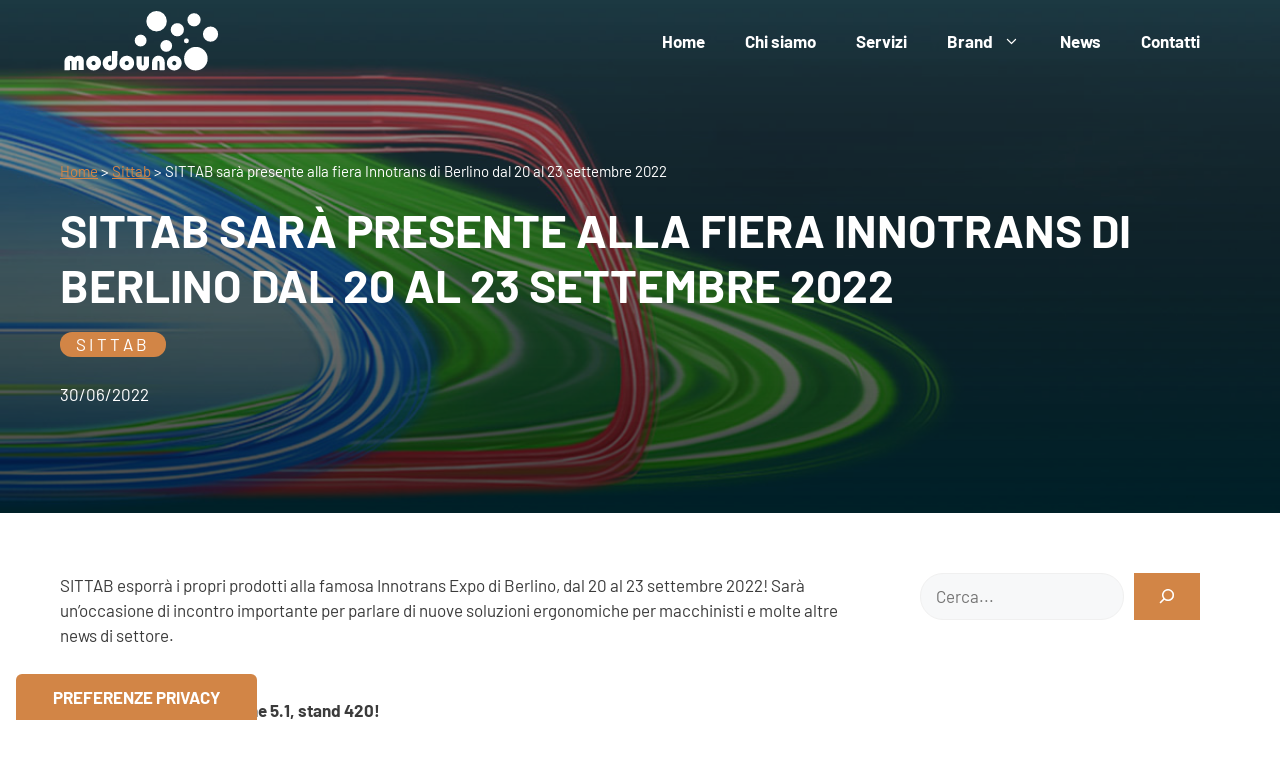

--- FILE ---
content_type: text/html; charset=UTF-8
request_url: https://modouno.it/innotrans-di-berlino-dal-20-al-23-settembre-2022/
body_size: 11889
content:
<!DOCTYPE html>
<html lang="it-IT">
<head>
	<meta charset="UTF-8">
	<meta name='robots' content='index, follow, max-image-preview:large, max-snippet:-1, max-video-preview:-1' />
<meta name="viewport" content="width=device-width, initial-scale=1">
	<!-- This site is optimized with the Yoast SEO plugin v23.9 - https://yoast.com/wordpress/plugins/seo/ -->
	<title>SITTAB sarà presente alla fiera Innotrans di Berlino dal 20 al 23 settembre 2022 - Modouno</title>
	<meta name="description" content="SITTAB ti aspetta alla fiera Innotrans di Berlino, dal 20 al 23 settembre 2022." />
	<link rel="canonical" href="https://modouno.it/innotrans-di-berlino-dal-20-al-23-settembre-2022/" />
	<meta property="og:locale" content="it_IT" />
	<meta property="og:type" content="article" />
	<meta property="og:title" content="SITTAB sarà presente alla fiera Innotrans di Berlino dal 20 al 23 settembre 2022 - Modouno" />
	<meta property="og:description" content="SITTAB ti aspetta alla fiera Innotrans di Berlino, dal 20 al 23 settembre 2022." />
	<meta property="og:url" content="https://modouno.it/innotrans-di-berlino-dal-20-al-23-settembre-2022/" />
	<meta property="og:site_name" content="Modouno" />
	<meta property="article:published_time" content="2022-06-30T07:37:21+00:00" />
	<meta property="article:modified_time" content="2022-09-08T09:57:08+00:00" />
	<meta property="og:image" content="https://modouno.it/wp-content/uploads/2022/06/news-cover5.jpg" />
	<meta property="og:image:width" content="1200" />
	<meta property="og:image:height" content="497" />
	<meta property="og:image:type" content="image/jpeg" />
	<meta name="author" content="Michele" />
	<meta name="twitter:card" content="summary_large_image" />
	<meta name="twitter:label1" content="Scritto da" />
	<meta name="twitter:data1" content="Michele" />
	<meta name="twitter:label2" content="Tempo di lettura stimato" />
	<meta name="twitter:data2" content="1 minuto" />
	<script type="application/ld+json" class="yoast-schema-graph">{"@context":"https://schema.org","@graph":[{"@type":"Article","@id":"https://modouno.it/innotrans-di-berlino-dal-20-al-23-settembre-2022/#article","isPartOf":{"@id":"https://modouno.it/innotrans-di-berlino-dal-20-al-23-settembre-2022/"},"author":{"name":"Michele","@id":"https://modouno.it/#/schema/person/e7ed5f745d9ddea6f9f65ec04de53097"},"headline":"SITTAB sarà presente alla fiera Innotrans di Berlino dal 20 al 23 settembre 2022","datePublished":"2022-06-30T07:37:21+00:00","dateModified":"2022-09-08T09:57:08+00:00","mainEntityOfPage":{"@id":"https://modouno.it/innotrans-di-berlino-dal-20-al-23-settembre-2022/"},"wordCount":49,"publisher":{"@id":"https://modouno.it/#organization"},"image":{"@id":"https://modouno.it/innotrans-di-berlino-dal-20-al-23-settembre-2022/#primaryimage"},"thumbnailUrl":"https://modouno.it/wp-content/uploads/2022/06/news-cover5.jpg","articleSection":["Sittab"],"inLanguage":"it-IT"},{"@type":"WebPage","@id":"https://modouno.it/innotrans-di-berlino-dal-20-al-23-settembre-2022/","url":"https://modouno.it/innotrans-di-berlino-dal-20-al-23-settembre-2022/","name":"SITTAB sarà presente alla fiera Innotrans di Berlino dal 20 al 23 settembre 2022 - Modouno","isPartOf":{"@id":"https://modouno.it/#website"},"primaryImageOfPage":{"@id":"https://modouno.it/innotrans-di-berlino-dal-20-al-23-settembre-2022/#primaryimage"},"image":{"@id":"https://modouno.it/innotrans-di-berlino-dal-20-al-23-settembre-2022/#primaryimage"},"thumbnailUrl":"https://modouno.it/wp-content/uploads/2022/06/news-cover5.jpg","datePublished":"2022-06-30T07:37:21+00:00","dateModified":"2022-09-08T09:57:08+00:00","description":"SITTAB ti aspetta alla fiera Innotrans di Berlino, dal 20 al 23 settembre 2022.","breadcrumb":{"@id":"https://modouno.it/innotrans-di-berlino-dal-20-al-23-settembre-2022/#breadcrumb"},"inLanguage":"it-IT","potentialAction":[{"@type":"ReadAction","target":["https://modouno.it/innotrans-di-berlino-dal-20-al-23-settembre-2022/"]}]},{"@type":"ImageObject","inLanguage":"it-IT","@id":"https://modouno.it/innotrans-di-berlino-dal-20-al-23-settembre-2022/#primaryimage","url":"https://modouno.it/wp-content/uploads/2022/06/news-cover5.jpg","contentUrl":"https://modouno.it/wp-content/uploads/2022/06/news-cover5.jpg","width":1200,"height":497},{"@type":"BreadcrumbList","@id":"https://modouno.it/innotrans-di-berlino-dal-20-al-23-settembre-2022/#breadcrumb","itemListElement":[{"@type":"ListItem","position":1,"name":"Home","item":"https://modouno.it/"},{"@type":"ListItem","position":2,"name":"Sittab","item":"https://modouno.it/category/sittab/"},{"@type":"ListItem","position":3,"name":"SITTAB sarà presente alla fiera Innotrans di Berlino dal 20 al 23 settembre 2022"}]},{"@type":"WebSite","@id":"https://modouno.it/#website","url":"https://modouno.it/","name":"Modouno","description":"Fornitura di sedili e componenti ergonomici","publisher":{"@id":"https://modouno.it/#organization"},"potentialAction":[{"@type":"SearchAction","target":{"@type":"EntryPoint","urlTemplate":"https://modouno.it/?s={search_term_string}"},"query-input":{"@type":"PropertyValueSpecification","valueRequired":true,"valueName":"search_term_string"}}],"inLanguage":"it-IT"},{"@type":"Organization","@id":"https://modouno.it/#organization","name":"Modouno","url":"https://modouno.it/","logo":{"@type":"ImageObject","inLanguage":"it-IT","@id":"https://modouno.it/#/schema/logo/image/","url":"https://modouno.it/wp-content/uploads/2022/06/modouno-logo-bianco.svg","contentUrl":"https://modouno.it/wp-content/uploads/2022/06/modouno-logo-bianco.svg","width":226,"height":87,"caption":"Modouno"},"image":{"@id":"https://modouno.it/#/schema/logo/image/"}},{"@type":"Person","@id":"https://modouno.it/#/schema/person/e7ed5f745d9ddea6f9f65ec04de53097","name":"Michele","image":{"@type":"ImageObject","inLanguage":"it-IT","@id":"https://modouno.it/#/schema/person/image/","url":"https://secure.gravatar.com/avatar/e11eac27a967e81284a9a74307629689?s=96&d=blank&r=g","contentUrl":"https://secure.gravatar.com/avatar/e11eac27a967e81284a9a74307629689?s=96&d=blank&r=g","caption":"Michele"},"sameAs":["https://modouno.it"]}]}</script>
	<!-- / Yoast SEO plugin. -->


<link rel='dns-prefetch' href='//cdn.iubenda.com' />
<link rel='dns-prefetch' href='//unpkg.com' />
<link rel="alternate" type="application/rss+xml" title="Modouno &raquo; Feed" href="https://modouno.it/feed/" />
<link rel="alternate" type="application/rss+xml" title="Modouno &raquo; Feed dei commenti" href="https://modouno.it/comments/feed/" />
<link rel="alternate" type="application/rss+xml" title="Modouno &raquo; SITTAB sarà presente alla fiera Innotrans di Berlino dal 20 al 23 settembre 2022 Feed dei commenti" href="https://modouno.it/innotrans-di-berlino-dal-20-al-23-settembre-2022/feed/" />
<link rel='stylesheet' id='wp-block-library-css' href='https://modouno.it/wp-includes/css/dist/block-library/style.min.css?ver=6.5.5' media='all' />
<style id='classic-theme-styles-inline-css'>
/*! This file is auto-generated */
.wp-block-button__link{color:#fff;background-color:#32373c;border-radius:9999px;box-shadow:none;text-decoration:none;padding:calc(.667em + 2px) calc(1.333em + 2px);font-size:1.125em}.wp-block-file__button{background:#32373c;color:#fff;text-decoration:none}
</style>
<link rel='stylesheet' id='baguettebox-css-css' href='https://modouno.it/wp-content/plugins/gallery-block-lightbox/dist/baguetteBox.min.css?ver=1.12.0' media='all' />
<link rel='stylesheet' id='AOS_animate-css' href='https://unpkg.com/aos@next/dist/aos.css' media='all' />
<link rel='stylesheet' id='generate-style-css' href='https://modouno.it/wp-content/themes/generatepress/assets/css/main.min.css?ver=3.4.0' media='all' />
<style id='generate-style-inline-css'>
.is-right-sidebar{width:30%;}.is-left-sidebar{width:30%;}.site-content .content-area{width:70%;}@media (max-width: 768px){.main-navigation .menu-toggle,.sidebar-nav-mobile:not(#sticky-placeholder){display:block;}.main-navigation ul,.gen-sidebar-nav,.main-navigation:not(.slideout-navigation):not(.toggled) .main-nav > ul,.has-inline-mobile-toggle #site-navigation .inside-navigation > *:not(.navigation-search):not(.main-nav){display:none;}.nav-align-right .inside-navigation,.nav-align-center .inside-navigation{justify-content:space-between;}.has-inline-mobile-toggle .mobile-menu-control-wrapper{display:flex;flex-wrap:wrap;}.has-inline-mobile-toggle .inside-header{flex-direction:row;text-align:left;flex-wrap:wrap;}.has-inline-mobile-toggle .header-widget,.has-inline-mobile-toggle #site-navigation{flex-basis:100%;}.nav-float-left .has-inline-mobile-toggle #site-navigation{order:10;}}
.dynamic-author-image-rounded{border-radius:100%;}.dynamic-featured-image, .dynamic-author-image{vertical-align:middle;}.one-container.blog .dynamic-content-template:not(:last-child), .one-container.archive .dynamic-content-template:not(:last-child){padding-bottom:0px;}.dynamic-entry-excerpt > p:last-child{margin-bottom:0px;}
.page-hero .inside-page-hero.grid-container{max-width:calc(1200px - 0px - 0px);}.inside-page-hero > *:last-child{margin-bottom:0px;}.page-hero time.updated{display:none;}.header-wrap{position:absolute;left:0px;right:0px;z-index:10;}.header-wrap .site-header{background:transparent;}.header-wrap #site-navigation:not(.toggled), .header-wrap #mobile-header:not(.toggled):not(.navigation-stick), .has-inline-mobile-toggle .mobile-menu-control-wrapper{background:transparent;}.header-wrap #site-navigation:not(.toggled) .main-nav > ul > li > a, .header-wrap #mobile-header:not(.toggled):not(.navigation-stick) .main-nav > ul > li > a, .header-wrap .main-navigation:not(.toggled):not(.navigation-stick) .menu-toggle, .header-wrap .main-navigation:not(.toggled):not(.navigation-stick) .menu-toggle:hover, .main-navigation:not(.toggled):not(.navigation-stick) .menu-bar-item:not(.close-search) > a{color:#ffffff;}.header-wrap #site-navigation:not(.toggled) .main-nav > ul > li:hover > a, .header-wrap #site-navigation:not(.toggled) .main-nav > ul > li:focus > a, .header-wrap #site-navigation:not(.toggled) .main-nav > ul > li.sfHover > a, .header-wrap #mobile-header:not(.toggled) .main-nav > ul > li:hover > a, .header-wrap #site-navigation:not(.toggled) .menu-bar-item:not(.close-search):hover > a, .header-wrap #mobile-header:not(.toggled) .menu-bar-item:not(.close-search):hover > a, .header-wrap #site-navigation:not(.toggled) .menu-bar-item:not(.close-search).sfHover > a, .header-wrap #mobile-header:not(.toggled) .menu-bar-item:not(.close-search).sfHover > a{background:transparent;color:#ffffff;}.header-wrap #site-navigation:not(.toggled) .main-nav > ul > li[class*="current-menu-"] > a, .header-wrap #mobile-header:not(.toggled) .main-nav > ul > li[class*="current-menu-"] > a, .header-wrap #site-navigation:not(.toggled) .main-nav > ul > li[class*="current-menu-"]:hover > a, .header-wrap #mobile-header:not(.toggled) .main-nav > ul > li[class*="current-menu-"]:hover > a{background:transparent;color:#ffffff;}
</style>
<link rel='stylesheet' id='generatepress-dynamic-css' href='https://modouno.it/wp-content/uploads/generatepress/style.min.css?ver=1712655810' media='all' />
<link rel='stylesheet' id='generate-child-css' href='https://modouno.it/wp-content/themes/graffette/style.css?ver=1746713518' media='all' />
<style id='generateblocks-inline-css'>
.gb-icon svg{fill:currentColor;}.gb-highlight{background:none;color:unset;}.gb-headline-pre-headline{letter-spacing:0.2em;text-transform:uppercase;}.gb-headline-pill{letter-spacing:0.2em;text-transform:uppercase;padding-right:16px;padding-left:16px;border-radius:50px;color:var(--base-3);background-color:var(--accent);display:inline-block;}h4.gb-headline-79e06209{text-transform:uppercase;color:var(--base-3);}p.gb-headline-14644d95{color:var(--base-3);}p.gb-headline-aa86cb83{color:var(--base-3);}h4.gb-headline-1e761e22{text-transform:uppercase;color:var(--base-3);}p.gb-headline-46cd8cca{font-size:13px;text-align:center;padding-top:25px;margin-bottom:0px;border-top-width:1px;border-top-style:solid;color:var(--base-3);}h1.gb-headline-07e04a81{color:var(--base-3);}div.gb-headline-fa5a0e9c{color:var(--base-3);}div.gb-headline-7007db92{color:var(--base-3);}div.gb-headline-7007db92 a{color:var(--base-3);}p.gb-headline-5c3302f5{margin-top:25px;color:var(--base-3);}.gb-button-wrapper{display:flex;flex-wrap:wrap;align-items:flex-start;justify-content:flex-start;clear:both;}.gb-button-wrapper-411d2cd9{margin-top:10px;margin-bottom:10px;}.gb-button{text-decoration:none;}.gb-icon svg{fill:currentColor;}.gb-accordion__item:not(.gb-accordion__item-open) > .gb-button .gb-accordion__icon-open{display:none;}.gb-accordion__item.gb-accordion__item-open > .gb-button .gb-accordion__icon{display:none;}.gb-button-wrapper .gb-button-primary, .gb-button-wrapper .gb-button-primary:visited{font-size:14px;font-weight:bold;text-transform:uppercase;padding:15px 30px;border-radius:50px;background-color:var(--accent);color:#ffffff;display:inline-flex;align-items:center;justify-content:center;text-align:center;}.gb-button-wrapper .gb-button-primary:hover, .gb-button-wrapper .gb-button-primary:active, .gb-button-wrapper .gb-button-primary:focus{background-color:#222222;color:#ffffff;}.gb-button-wrapper .gb-button-primary{transition:all 0.25s ease;}.gb-button-wrapper .gb-button-secondary, .gb-button-wrapper .gb-button-secondary:visited{font-size:14px;font-weight:700;text-transform:uppercase;padding:15px 30px;border-radius:50px;background-color:var(--base);color:var(--contrast);display:inline-flex;align-items:center;justify-content:center;text-align:center;}.gb-button-wrapper .gb-button-secondary:hover, .gb-button-wrapper .gb-button-secondary:active, .gb-button-wrapper .gb-button-secondary:focus{background-color:var(--accent);color:#ffffff;}.gb-button-wrapper .gb-button-secondary{transition:all 0.25s ease;}.gb-block-image img{vertical-align:middle;}.gb-image-34756e04{width:240px;object-fit:cover;}.gb-container .wp-block-image img{vertical-align:middle;}.gb-container .gb-shape{position:absolute;overflow:hidden;pointer-events:none;line-height:0;}.gb-container .gb-shape svg{fill:currentColor;}.gb-container.gb-tabs__item:not(.gb-tabs__item-open){display:none;}.gb-container-7d5544a6{border-top:10px solid var(--accent);background-color:var(--contrast);}.gb-container-7d5544a6 > .gb-inside-container{padding:80px 20px 40px;max-width:1200px;margin-left:auto;margin-right:auto;}.gb-grid-wrapper > .gb-grid-column-7d5544a6 > .gb-container{display:flex;flex-direction:column;height:100%;}.gb-grid-wrapper > .gb-grid-column-d214e804{width:33.33%;}.gb-grid-wrapper > .gb-grid-column-d214e804 > .gb-container{display:flex;flex-direction:column;height:100%;}.gb-grid-wrapper > .gb-grid-column-a03d010e{width:33.33%;}.gb-grid-wrapper > .gb-grid-column-a03d010e > .gb-container{display:flex;flex-direction:column;height:100%;}.gb-grid-wrapper > .gb-grid-column-baf4748e{width:33.33%;}.gb-grid-wrapper > .gb-grid-column-baf4748e > .gb-container{display:flex;flex-direction:column;height:100%;}.gb-container-348e5d3a{background-image:url(https://modouno.it/wp-content/uploads/2022/06/news-cover5.jpg);background-repeat:no-repeat;background-position:center center;background-size:cover;position:relative;overflow:hidden;}.gb-container-348e5d3a:after{content:"";background-image:linear-gradient(180deg, rgba(59, 59, 59, 0.48), rgba(0, 0, 0, 0.72));z-index:0;position:absolute;top:0;right:0;bottom:0;left:0;pointer-events:none;}.gb-container-348e5d3a > .gb-inside-container{padding:160px 20px 80px;max-width:1200px;margin-left:auto;margin-right:auto;z-index:1;position:relative;}.gb-grid-wrapper > .gb-grid-column-348e5d3a > .gb-container{display:flex;flex-direction:column;height:100%;}.gb-container-621490e6 > .gb-inside-container{max-width:1200px;margin-left:auto;margin-right:auto;}.gb-grid-wrapper > .gb-grid-column-621490e6 > .gb-container{display:flex;flex-direction:column;height:100%;}.gb-grid-wrapper{display:flex;flex-wrap:wrap;}.gb-grid-column{box-sizing:border-box;}.gb-grid-wrapper .wp-block-image{margin-bottom:0;}.gb-grid-wrapper-f9115921{align-items:flex-start;margin-left:-40px;}.gb-grid-wrapper-f9115921 > .gb-grid-column{padding-left:40px;padding-bottom:40px;}@media (min-width: 1025px) {.gb-button-wrapper-411d2cd9{flex-direction:column;}}@media (max-width: 1024px) and (min-width: 768px) {.gb-button-wrapper-411d2cd9{flex-direction:column;}}@media (max-width: 767px) {.gb-button-wrapper-411d2cd9{flex-direction:column;}.gb-container-7d5544a6 > .gb-inside-container{padding:60px 10px 30px;}.gb-grid-wrapper > .gb-grid-column-d214e804{width:100%;}.gb-grid-wrapper > .gb-grid-column-a03d010e{width:100%;}.gb-grid-wrapper > .gb-grid-column-baf4748e{width:100%;}.gb-grid-wrapper-f9115921{margin-left:-10px;}.gb-grid-wrapper-f9115921 > .gb-grid-column{padding-left:10px;padding-bottom:20px;}}.gb-container-link{position:absolute;top:0;right:0;bottom:0;left:0;z-index:99;}
</style>
<link rel='stylesheet' id='generate-blog-images-css' href='https://modouno.it/wp-content/plugins/gp-premium/blog/functions/css/featured-images.min.css?ver=2.4.0' media='all' />
<link rel='stylesheet' id='generate-offside-css' href='https://modouno.it/wp-content/plugins/gp-premium/menu-plus/functions/css/offside.min.css?ver=2.4.0' media='all' />
<style id='generate-offside-inline-css'>
:root{--gp-slideout-width:265px;}.slideout-navigation.main-navigation{background-color:var(--base);}.slideout-navigation.main-navigation ul ul{background-color:var(--base-2);}.slideout-navigation, .slideout-navigation a{color:var(--contrast);}.slideout-navigation button.slideout-exit{color:var(--contrast);padding-left:20px;padding-right:20px;}.slide-opened nav.toggled .menu-toggle:before{display:none;}@media (max-width: 768px){.menu-bar-item.slideout-toggle{display:none;}}
</style>
<link rel='stylesheet' id='generate-navigation-branding-css' href='https://modouno.it/wp-content/plugins/gp-premium/menu-plus/functions/css/navigation-branding-flex.min.css?ver=2.4.0' media='all' />
<style id='generate-navigation-branding-inline-css'>
.main-navigation.has-branding .inside-navigation.grid-container, .main-navigation.has-branding.grid-container .inside-navigation:not(.grid-container){padding:0px 20px 0px 20px;}.main-navigation.has-branding:not(.grid-container) .inside-navigation:not(.grid-container) .navigation-branding{margin-left:10px;}.main-navigation .sticky-navigation-logo, .main-navigation.navigation-stick .site-logo:not(.mobile-header-logo){display:none;}.main-navigation.navigation-stick .sticky-navigation-logo{display:block;}.navigation-branding img, .site-logo.mobile-header-logo img{height:60px;width:auto;}.navigation-branding .main-title{line-height:60px;}@media (max-width: 768px){.main-navigation.has-branding.nav-align-center .menu-bar-items, .main-navigation.has-sticky-branding.navigation-stick.nav-align-center .menu-bar-items{margin-left:auto;}.navigation-branding{margin-right:auto;margin-left:10px;}.navigation-branding .main-title, .mobile-header-navigation .site-logo{margin-left:10px;}.main-navigation.has-branding .inside-navigation.grid-container{padding:0px;}}
</style>

<script  type="text/javascript" class=" _iub_cs_skip" id="iubenda-head-inline-scripts-0">
var _iub = _iub || [];
_iub.csConfiguration = {"ccpaAcknowledgeOnDisplay":true,"consentOnContinuedBrowsing":false,"countryDetection":true,"enableCcpa":true,"enableLgpd":true,"floatingPreferencesButtonDisplay":"anchored-bottom-left","floatingPreferencesButtonIcon":false,"invalidateConsentWithoutLog":true,"lgpdAppliesGlobally":false,"perPurposeConsent":true,"siteId":2791315,"cookiePolicyId":95564954,"lang":"it","cookiePolicyUrl":"https://modouno.it/cookie-policy","floatingPreferencesButtonCaption":true,"privacyPolicyUrl":"https://modouno.it/privacy-policy", "banner":{ "acceptButtonColor":"#D28546","acceptButtonDisplay":true,"backgroundColor":"#3B3B3B","closeButtonDisplay":false,"customizeButtonDisplay":true,"explicitWithdrawal":true,"listPurposes":true,"position":"float-top-center","rejectButtonColor":"#D28546","rejectButtonDisplay":true }};
</script>
<script  type="text/javascript" class=" _iub_cs_skip" src="//cdn.iubenda.com/cs/ccpa/stub.js?ver=3.11.3" id="iubenda-head-scripts-0-js"></script>
<script  type="text/javascript" charset="UTF-8" async="" class=" _iub_cs_skip" src="//cdn.iubenda.com/cs/iubenda_cs.js?ver=3.11.3" id="iubenda-head-scripts-1-js"></script>
<script src="https://modouno.it/wp-includes/js/jquery/jquery.min.js?ver=3.7.1" id="jquery-core-js"></script>
<link rel="https://api.w.org/" href="https://modouno.it/wp-json/" /><link rel="alternate" type="application/json" href="https://modouno.it/wp-json/wp/v2/posts/116" /><link rel="EditURI" type="application/rsd+xml" title="RSD" href="https://modouno.it/xmlrpc.php?rsd" />
<meta name="generator" content="WordPress 6.5.5" />
<link rel='shortlink' href='https://modouno.it/?p=116' />
<link rel="alternate" type="application/json+oembed" href="https://modouno.it/wp-json/oembed/1.0/embed?url=https%3A%2F%2Fmodouno.it%2Finnotrans-di-berlino-dal-20-al-23-settembre-2022%2F" />
<link rel="alternate" type="text/xml+oembed" href="https://modouno.it/wp-json/oembed/1.0/embed?url=https%3A%2F%2Fmodouno.it%2Finnotrans-di-berlino-dal-20-al-23-settembre-2022%2F&#038;format=xml" />
<link rel="pingback" href="https://modouno.it/xmlrpc.php">
<link rel="icon" href="https://modouno.it/wp-content/uploads/2022/06/cropped-fav-32x32.png" sizes="32x32" />
<link rel="icon" href="https://modouno.it/wp-content/uploads/2022/06/cropped-fav-192x192.png" sizes="192x192" />
<link rel="apple-touch-icon" href="https://modouno.it/wp-content/uploads/2022/06/cropped-fav-180x180.png" />
<meta name="msapplication-TileImage" content="https://modouno.it/wp-content/uploads/2022/06/cropped-fav-270x270.png" />
</head>

<body class="post-template-default single single-post postid-116 single-format-standard wp-custom-logo wp-embed-responsive post-image-above-header post-image-aligned-center slideout-enabled slideout-mobile sticky-menu-fade sticky-enabled both-sticky-menu right-sidebar nav-float-right separate-containers header-aligned-left dropdown-hover" itemtype="https://schema.org/Blog" itemscope>
	<div class="header-wrap"><a class="screen-reader-text skip-link" href="#content" title="Vai al contenuto">Vai al contenuto</a>		<header class="site-header has-inline-mobile-toggle" id="masthead" aria-label="Sito"  itemtype="https://schema.org/WPHeader" itemscope>
			<div class="inside-header grid-container">
				<div class="site-logo">
					<a href="https://modouno.it/" rel="home">
						<img  class="header-image is-logo-image" alt="Modouno" src="https://modouno.it/wp-content/uploads/2022/06/modouno-logo-bianco.svg" width="226" height="87" />
					</a>
				</div>	<nav class="main-navigation mobile-menu-control-wrapper" id="mobile-menu-control-wrapper" aria-label="Attiva/Disattiva dispositivi mobili">
				<button data-nav="site-navigation" class="menu-toggle" aria-controls="generate-slideout-menu" aria-expanded="false">
			<span class="gp-icon icon-menu-bars"><svg viewBox="0 0 512 512" aria-hidden="true" xmlns="http://www.w3.org/2000/svg" width="1em" height="1em"><path d="M0 96c0-13.255 10.745-24 24-24h464c13.255 0 24 10.745 24 24s-10.745 24-24 24H24c-13.255 0-24-10.745-24-24zm0 160c0-13.255 10.745-24 24-24h464c13.255 0 24 10.745 24 24s-10.745 24-24 24H24c-13.255 0-24-10.745-24-24zm0 160c0-13.255 10.745-24 24-24h464c13.255 0 24 10.745 24 24s-10.745 24-24 24H24c-13.255 0-24-10.745-24-24z" /></svg><svg viewBox="0 0 512 512" aria-hidden="true" xmlns="http://www.w3.org/2000/svg" width="1em" height="1em"><path d="M71.029 71.029c9.373-9.372 24.569-9.372 33.942 0L256 222.059l151.029-151.03c9.373-9.372 24.569-9.372 33.942 0 9.372 9.373 9.372 24.569 0 33.942L289.941 256l151.03 151.029c9.372 9.373 9.372 24.569 0 33.942-9.373 9.372-24.569 9.372-33.942 0L256 289.941l-151.029 151.03c-9.373 9.372-24.569 9.372-33.942 0-9.372-9.373-9.372-24.569 0-33.942L222.059 256 71.029 104.971c-9.372-9.373-9.372-24.569 0-33.942z" /></svg></span><span class="screen-reader-text">Menu</span>		</button>
	</nav>
			<nav class="has-sticky-branding main-navigation sub-menu-right" id="site-navigation" aria-label="Principale"  itemtype="https://schema.org/SiteNavigationElement" itemscope>
			<div class="inside-navigation grid-container">
				<div class="navigation-branding"><div class="sticky-navigation-logo">
					<a href="https://modouno.it/" title="Modouno" rel="home">
						<img src="https://modouno.it/wp-content/uploads/2022/06/modouno-logo-bianco.svg" class="is-logo-image" alt="Modouno" width="226" height="87" />
					</a>
				</div></div>				<button class="menu-toggle" aria-controls="generate-slideout-menu" aria-expanded="false">
					<span class="gp-icon icon-menu-bars"><svg viewBox="0 0 512 512" aria-hidden="true" xmlns="http://www.w3.org/2000/svg" width="1em" height="1em"><path d="M0 96c0-13.255 10.745-24 24-24h464c13.255 0 24 10.745 24 24s-10.745 24-24 24H24c-13.255 0-24-10.745-24-24zm0 160c0-13.255 10.745-24 24-24h464c13.255 0 24 10.745 24 24s-10.745 24-24 24H24c-13.255 0-24-10.745-24-24zm0 160c0-13.255 10.745-24 24-24h464c13.255 0 24 10.745 24 24s-10.745 24-24 24H24c-13.255 0-24-10.745-24-24z" /></svg><svg viewBox="0 0 512 512" aria-hidden="true" xmlns="http://www.w3.org/2000/svg" width="1em" height="1em"><path d="M71.029 71.029c9.373-9.372 24.569-9.372 33.942 0L256 222.059l151.029-151.03c9.373-9.372 24.569-9.372 33.942 0 9.372 9.373 9.372 24.569 0 33.942L289.941 256l151.03 151.029c9.372 9.373 9.372 24.569 0 33.942-9.373 9.372-24.569 9.372-33.942 0L256 289.941l-151.029 151.03c-9.373 9.372-24.569 9.372-33.942 0-9.372-9.373-9.372-24.569 0-33.942L222.059 256 71.029 104.971c-9.372-9.373-9.372-24.569 0-33.942z" /></svg></span><span class="screen-reader-text">Menu</span>				</button>
				<div id="primary-menu" class="main-nav"><ul id="menu-main-it" class=" menu sf-menu"><li id="menu-item-336" class="menu-item menu-item-type-post_type menu-item-object-page menu-item-home menu-item-336"><a href="https://modouno.it/">Home</a></li>
<li id="menu-item-337" class="menu-item menu-item-type-post_type menu-item-object-page menu-item-337"><a href="https://modouno.it/chi-siamo/">Chi siamo</a></li>
<li id="menu-item-338" class="menu-item menu-item-type-post_type menu-item-object-page menu-item-338"><a href="https://modouno.it/servizi/">Servizi</a></li>
<li id="menu-item-341" class="menu-item menu-item-type-custom menu-item-object-custom menu-item-has-children menu-item-341"><a href="#">Brand<span role="presentation" class="dropdown-menu-toggle"><span class="gp-icon icon-arrow"><svg viewBox="0 0 330 512" aria-hidden="true" xmlns="http://www.w3.org/2000/svg" width="1em" height="1em"><path d="M305.913 197.085c0 2.266-1.133 4.815-2.833 6.514L171.087 335.593c-1.7 1.7-4.249 2.832-6.515 2.832s-4.815-1.133-6.515-2.832L26.064 203.599c-1.7-1.7-2.832-4.248-2.832-6.514s1.132-4.816 2.832-6.515l14.162-14.163c1.7-1.699 3.966-2.832 6.515-2.832 2.266 0 4.815 1.133 6.515 2.832l111.316 111.317 111.316-111.317c1.7-1.699 4.249-2.832 6.515-2.832s4.815 1.133 6.515 2.832l14.162 14.163c1.7 1.7 2.833 4.249 2.833 6.515z" /></svg></span></span></a>
<ul class="sub-menu">
	<li id="menu-item-343" class="menu-item menu-item-type-post_type menu-item-object-page menu-item-343"><a href="https://modouno.it/sittab/">Sittab</a></li>
	<li id="menu-item-342" class="menu-item menu-item-type-post_type menu-item-object-page menu-item-342"><a href="https://modouno.it/be-ge-seating/">BE-GE Seating</a></li>
</ul>
</li>
<li id="menu-item-572" class="menu-item menu-item-type-post_type menu-item-object-page current_page_parent menu-item-572"><a href="https://modouno.it/news/">News</a></li>
<li id="menu-item-340" class="menu-item menu-item-type-post_type menu-item-object-page menu-item-340"><a href="https://modouno.it/contatti/">Contatti</a></li>
</ul></div>			</div>
		</nav>
					</div>
		</header>
		</div><!-- .header-wrap --><div class="page-hero">
					<div class="inside-page-hero grid-container grid-parent">
						<!--Transparent header-->

					</div>
				</div><div class="gb-container gb-container-348e5d3a bg_hero"><div class="gb-inside-container">
<div class="gb-container gb-container-621490e6 breadcrumbs"><div class="gb-inside-container">
<span><span><a href="https://modouno.it/">Home</a></span> &gt; <span><a href="https://modouno.it/category/sittab/">Sittab</a></span> &gt; <span class="breadcrumb_last" aria-current="page">SITTAB sarà presente alla fiera Innotrans di Berlino dal 20 al 23 settembre 2022</span></span>

</div></div>


<h1 class="gb-headline gb-headline-07e04a81 gb-headline-text">SITTAB sarà presente alla fiera Innotrans di Berlino dal 20 al 23 settembre 2022</h1>



<div class="gb-headline gb-headline-fa5a0e9c gb-headline-text gb-headline-pill dynamic-term-class"><span class="post-term-item term-sittab">Sittab</span></div>





<p class="gb-headline gb-headline-5c3302f5 gb-headline-text"><time class="entry-date published" datetime="2022-06-30T09:37:21+02:00">30/06/2022</time></p>

</div></div>
	<div class="site grid-container container hfeed" id="page">
				<div class="site-content" id="content">
			
	<div class="content-area" id="primary">
		<main class="site-main" id="main">
			
<article id="post-116" class="post-116 post type-post status-publish format-standard has-post-thumbnail hentry category-sittab" itemtype="https://schema.org/CreativeWork" itemscope>
	<div class="inside-article">
		
		<div class="entry-content" itemprop="text">
			
<p>SITTAB esporrà i propri prodotti alla famosa Innotrans Expo di Berlino, dal 20 al 23 settembre 2022! Sarà un’occasione di incontro importante per parlare di nuove soluzioni ergonomiche per macchinisti e molte altre news di settore.</p>



<p><strong><br>Appuntamento al padiglione 5.1, stand 420!</strong></p>



<div style="height:30px" aria-hidden="true" class="wp-block-spacer"></div>



<figure class="gb-block-image gb-block-image-6dd4a442"><img fetchpriority="high" decoding="async" width="1635" height="848" class="gb-image gb-image-6dd4a442" src="https://modouno.it/wp-content/uploads/2022/06/sittab-fiera-innotrans.jpg" alt="" title="sittab-fiera-innotrans" srcset="https://modouno.it/wp-content/uploads/2022/06/sittab-fiera-innotrans.jpg 1635w, https://modouno.it/wp-content/uploads/2022/06/sittab-fiera-innotrans-300x156.jpg 300w, https://modouno.it/wp-content/uploads/2022/06/sittab-fiera-innotrans-1024x531.jpg 1024w, https://modouno.it/wp-content/uploads/2022/06/sittab-fiera-innotrans-768x398.jpg 768w, https://modouno.it/wp-content/uploads/2022/06/sittab-fiera-innotrans-1536x797.jpg 1536w" sizes="(max-width: 1635px) 100vw, 1635px" /></figure>
		</div>

				<footer class="entry-meta" aria-label="Contenuto dei meta">
			<span class="cat-links"><span class="gp-icon icon-categories"><svg viewBox="0 0 512 512" aria-hidden="true" xmlns="http://www.w3.org/2000/svg" width="1em" height="1em"><path d="M0 112c0-26.51 21.49-48 48-48h110.014a48 48 0 0143.592 27.907l12.349 26.791A16 16 0 00228.486 128H464c26.51 0 48 21.49 48 48v224c0 26.51-21.49 48-48 48H48c-26.51 0-48-21.49-48-48V112z" /></svg></span><span class="screen-reader-text">Categorie </span><a href="https://modouno.it/category/sittab/" rel="category tag">Sittab</a></span> 		<nav id="nav-below" class="post-navigation" aria-label="Articoli">
			<div class="nav-previous"><span class="gp-icon icon-arrow-left"><svg viewBox="0 0 192 512" aria-hidden="true" xmlns="http://www.w3.org/2000/svg" width="1em" height="1em" fill-rule="evenodd" clip-rule="evenodd" stroke-linejoin="round" stroke-miterlimit="1.414"><path d="M178.425 138.212c0 2.265-1.133 4.813-2.832 6.512L64.276 256.001l111.317 111.277c1.7 1.7 2.832 4.247 2.832 6.513 0 2.265-1.133 4.813-2.832 6.512L161.43 394.46c-1.7 1.7-4.249 2.832-6.514 2.832-2.266 0-4.816-1.133-6.515-2.832L16.407 262.514c-1.699-1.7-2.832-4.248-2.832-6.513 0-2.265 1.133-4.813 2.832-6.512l131.994-131.947c1.7-1.699 4.249-2.831 6.515-2.831 2.265 0 4.815 1.132 6.514 2.831l14.163 14.157c1.7 1.7 2.832 3.965 2.832 6.513z" fill-rule="nonzero" /></svg></span><span class="prev"><a href="https://modouno.it/sittab-ab-nomina-il-nuovo-amministratore-delegato/" rel="prev">Sittab AB nomina il nuovo amministratore delegato</a></span></div><div class="nav-next"><span class="gp-icon icon-arrow-right"><svg viewBox="0 0 192 512" aria-hidden="true" xmlns="http://www.w3.org/2000/svg" width="1em" height="1em" fill-rule="evenodd" clip-rule="evenodd" stroke-linejoin="round" stroke-miterlimit="1.414"><path d="M178.425 256.001c0 2.266-1.133 4.815-2.832 6.515L43.599 394.509c-1.7 1.7-4.248 2.833-6.514 2.833s-4.816-1.133-6.515-2.833l-14.163-14.162c-1.699-1.7-2.832-3.966-2.832-6.515 0-2.266 1.133-4.815 2.832-6.515l111.317-111.316L16.407 144.685c-1.699-1.7-2.832-4.249-2.832-6.515s1.133-4.815 2.832-6.515l14.163-14.162c1.7-1.7 4.249-2.833 6.515-2.833s4.815 1.133 6.514 2.833l131.994 131.993c1.7 1.7 2.832 4.249 2.832 6.515z" fill-rule="nonzero" /></svg></span><span class="next"><a href="https://modouno.it/be-ge-a-s-prodotti-jany/" rel="next">Test di trazione positivi dei prodotti JANY su una Maxus</a></span></div>		</nav>
				</footer>
			</div>
</article>
		</main>
	</div>

	<div class="widget-area sidebar is-right-sidebar" id="right-sidebar">
	<div class="inside-right-sidebar">
		<aside id="block-2" class="widget inner-padding widget_block widget_search"><form role="search" method="get" action="https://modouno.it/" class="wp-block-search__button-outside wp-block-search__icon-button wp-block-search"    ><label class="wp-block-search__label screen-reader-text" for="wp-block-search__input-1" >Cerca</label><div class="wp-block-search__inside-wrapper " ><input class="wp-block-search__input" id="wp-block-search__input-1" placeholder="Cerca..." value="" type="search" name="s" required /><button aria-label="Cerca" class="wp-block-search__button has-icon wp-element-button" type="submit" ><svg class="search-icon" viewBox="0 0 24 24" width="24" height="24">
					<path d="M13 5c-3.3 0-6 2.7-6 6 0 1.4.5 2.7 1.3 3.7l-3.8 3.8 1.1 1.1 3.8-3.8c1 .8 2.3 1.3 3.7 1.3 3.3 0 6-2.7 6-6S16.3 5 13 5zm0 10.5c-2.5 0-4.5-2-4.5-4.5s2-4.5 4.5-4.5 4.5 2 4.5 4.5-2 4.5-4.5 4.5z"></path>
				</svg></button></div></form></aside><aside id="block-3" class="widget inner-padding widget_block">
<div class="wp-block-group"><div class="wp-block-group__inner-container is-layout-flow wp-block-group-is-layout-flow">
<h2 class="wp-block-heading">Post Recenti</h2>


<ul class="wp-block-latest-posts__list wp-block-latest-posts"><li><a class="wp-block-latest-posts__post-title" href="https://modouno.it/fiere-2021-2022-sittab/">Fiere 2021/2022</a></li>
<li><a class="wp-block-latest-posts__post-title" href="https://modouno.it/be-ge-a-s-prodotti-jany/">Test di trazione positivi dei prodotti JANY su una Maxus</a></li>
<li><a class="wp-block-latest-posts__post-title" href="https://modouno.it/innotrans-di-berlino-dal-20-al-23-settembre-2022/">SITTAB sarà presente alla fiera Innotrans di Berlino dal 20 al 23 settembre 2022</a></li>
<li><a class="wp-block-latest-posts__post-title" href="https://modouno.it/sittab-ab-nomina-il-nuovo-amministratore-delegato/">Sittab AB nomina il nuovo amministratore delegato</a></li>
</ul></div></div>
</aside><aside id="block-4" class="widget inner-padding widget_block">
<div class="wp-block-group"><div class="wp-block-group__inner-container is-layout-flow wp-block-group-is-layout-flow"></div></div>
</aside><aside id="iubenda_legal_widget-1" class="widget inner-padding widget_iubenda_legal_widget"><h2 class="widget-title">Legal</h2><section><a href="https://www.iubenda.com/privacy-policy/95564954" class="iubenda-white no-brand iubenda-noiframe iubenda-embed iubenda-noiframe " title="Privacy Policy ">Privacy Policy</a><script type="text/javascript">(function (w,d) {var loader = function () {var s = d.createElement("script"), tag = d.getElementsByTagName("script")[0]; s.src="https://cdn.iubenda.com/iubenda.js"; tag.parentNode.insertBefore(s,tag);}; if(w.addEventListener){w.addEventListener("load", loader, false);}else if(w.attachEvent){w.attachEvent("onload", loader);}else{w.onload = loader;}})(window, document);</script></section></aside>	</div>
</div>

	</div>
</div>


<div class="site-footer">
	<div class="gb-container gb-container-7d5544a6"><div class="gb-inside-container">
<div class="gb-grid-wrapper gb-grid-wrapper-f9115921">
<div class="gb-grid-column gb-grid-column-d214e804"><div class="gb-container gb-container-d214e804"><div class="gb-inside-container">

<figure class="gb-block-image gb-block-image-34756e04"><img loading="lazy" decoding="async" width="226" height="87" class="gb-image gb-image-34756e04" src="https://modouno.it/wp-content/uploads/2022/06/modouno-logo-bianco.svg" alt="modouno logo" title="modouno"/></figure>

</div></div></div>

<div class="gb-grid-column gb-grid-column-a03d010e"><div class="gb-container gb-container-a03d010e"><div class="gb-inside-container">

<h4 class="gb-headline gb-headline-79e06209 gb-headline-text">Contatti</h4>



<p class="gb-headline gb-headline-14644d95 gb-headline-text">Via Enrico Fermi, 15<br>46029 Suzzara (MN) - Italy<br>Tel: +39 346 07 43515<br>Email: <a href="/cdn-cgi/l/email-protection#6a0b040e180f0b2a070b03064707050e051f040544090507"><span class="__cf_email__" data-cfemail="86e7e8e2f4e3e7c6ebe7efeaabebe9e2e9f3e8e9a8e5e9eb">[email&#160;protected]</span></a></p>



<p class="gb-headline gb-headline-aa86cb83 gb-headline-text"><a href="https://modouno.it/privacy-policy/" data-type="page" data-id="25">Privacy Policy<br></a><a href="https://modouno.it/cookie-policy/" data-type="page" data-id="27">Cookie Policy</a></p>



<p></p>

</div></div></div>

<div class="gb-grid-column gb-grid-column-baf4748e"><div class="gb-container gb-container-baf4748e"><div class="gb-inside-container">

<h4 class="gb-headline gb-headline-1e761e22 gb-headline-text">Naviga il sito</h4>


<nav class="has-text-color has-base-3-color  is-vertical no-wrap wp-block-navigation is-nowrap is-layout-flex wp-container-core-navigation-is-layout-1 wp-block-navigation-is-layout-flex" aria-label="Main IT"><ul class="wp-block-navigation__container has-text-color has-base-3-color  is-vertical no-wrap wp-block-navigation"><li class=" wp-block-navigation-item wp-block-navigation-link"><a class="wp-block-navigation-item__content"  href="https://modouno.it/"><span class="wp-block-navigation-item__label">Home</span></a></li><li class=" wp-block-navigation-item wp-block-navigation-link"><a class="wp-block-navigation-item__content"  href="https://modouno.it/chi-siamo/"><span class="wp-block-navigation-item__label">Chi siamo</span></a></li><li class=" wp-block-navigation-item wp-block-navigation-link"><a class="wp-block-navigation-item__content"  href="https://modouno.it/servizi/"><span class="wp-block-navigation-item__label">Servizi</span></a></li><li data-wp-context="{ &quot;submenuOpenedBy&quot;: { &quot;click&quot;: false, &quot;hover&quot;: false, &quot;focus&quot;: false }, &quot;type&quot;: &quot;submenu&quot; }" data-wp-interactive="core/navigation" data-wp-on--focusout="actions.handleMenuFocusout" data-wp-on--keydown="actions.handleMenuKeydown" data-wp-on--mouseenter="actions.openMenuOnHover" data-wp-on--mouseleave="actions.closeMenuOnHover" data-wp-watch="callbacks.initMenu" tabindex="-1" class=" wp-block-navigation-item has-child open-on-hover-click wp-block-navigation-submenu"><a class="wp-block-navigation-item__content" href="#">Brand</a><button data-wp-bind--aria-expanded="state.isMenuOpen" data-wp-on--click="actions.toggleMenuOnClick" aria-label="Sottomenu di Brand" class="wp-block-navigation__submenu-icon wp-block-navigation-submenu__toggle" ><svg xmlns="http://www.w3.org/2000/svg" width="12" height="12" viewBox="0 0 12 12" fill="none" aria-hidden="true" focusable="false"><path d="M1.50002 4L6.00002 8L10.5 4" stroke-width="1.5"></path></svg></button><ul data-wp-on--focus="actions.openMenuOnFocus" class="wp-block-navigation__submenu-container has-text-color has-base-3-color has-background has-contrast-background-color wp-block-navigation-submenu"><li class=" wp-block-navigation-item wp-block-navigation-link"><a class="wp-block-navigation-item__content"  href="https://modouno.it/sittab/"><span class="wp-block-navigation-item__label">Sittab</span></a></li><li class=" wp-block-navigation-item wp-block-navigation-link"><a class="wp-block-navigation-item__content"  href="https://modouno.it/be-ge-seating/"><span class="wp-block-navigation-item__label">BE-GE Seating</span></a></li></ul></li><li class=" wp-block-navigation-item wp-block-navigation-link"><a class="wp-block-navigation-item__content"  href="https://modouno.it/progetti/"><span class="wp-block-navigation-item__label">Progetti</span></a></li><li class=" wp-block-navigation-item wp-block-navigation-link"><a class="wp-block-navigation-item__content"  href="https://modouno.it/contatti/"><span class="wp-block-navigation-item__label">Contatti</span></a></li></ul></nav>
</div></div></div>
</div>


<p class="gb-headline gb-headline-46cd8cca gb-headline-text">©2025 Modouno - P.IVA 02261530204 • Made with <svg aria-hidden="true" role="img" height="1em" width="1em" viewBox="0 0 512 512" xmlns="http://www.w3.org/2000/svg"><path fill="currentColor" d="M462.3 62.6C407.5 15.9 326 24.3 275.7 76.2L256 96.5l-19.7-20.3C186.1 24.3 104.5 15.9 49.7 62.6c-62.8 53.6-66.1 149.8-9.9 207.9l193.5 199.8c12.5 12.9 32.8 12.9 45.3 0l193.5-199.8c56.3-58.1 53-154.3-9.8-207.9z"></path></svg> by <a href="https://www.graffette.net" target="_blank" rel="nofollow" title="Web Agency Graffette"><img decoding="async" width="60" src="https://modouno.it/wp-content/themes/graffette/img/graffette-white.svg" style="vertical-align:bottom;margin-left:5px"></a></p>

</div></div></div>

<a title="Scorri in alto" aria-label="Scorri in alto" rel="nofollow" href="#" class="generate-back-to-top" data-scroll-speed="400" data-start-scroll="300">
					<span class="gp-icon icon-arrow-up"><svg viewBox="0 0 330 512" aria-hidden="true" xmlns="http://www.w3.org/2000/svg" width="1em" height="1em" fill-rule="evenodd" clip-rule="evenodd" stroke-linejoin="round" stroke-miterlimit="1.414"><path d="M305.863 314.916c0 2.266-1.133 4.815-2.832 6.514l-14.157 14.163c-1.699 1.7-3.964 2.832-6.513 2.832-2.265 0-4.813-1.133-6.512-2.832L164.572 224.276 53.295 335.593c-1.699 1.7-4.247 2.832-6.512 2.832-2.265 0-4.814-1.133-6.513-2.832L26.113 321.43c-1.699-1.7-2.831-4.248-2.831-6.514s1.132-4.816 2.831-6.515L158.06 176.408c1.699-1.7 4.247-2.833 6.512-2.833 2.265 0 4.814 1.133 6.513 2.833L303.03 308.4c1.7 1.7 2.832 4.249 2.832 6.515z" fill-rule="nonzero" /></svg></span>
				</a>		<nav id="generate-slideout-menu" class="main-navigation slideout-navigation" itemtype="https://schema.org/SiteNavigationElement" itemscope>
			<div class="inside-navigation grid-container grid-parent">
				<div class="main-nav"><ul id="menu-main-it-1" class=" slideout-menu"><li class="menu-item menu-item-type-post_type menu-item-object-page menu-item-home menu-item-336"><a href="https://modouno.it/">Home</a></li>
<li class="menu-item menu-item-type-post_type menu-item-object-page menu-item-337"><a href="https://modouno.it/chi-siamo/">Chi siamo</a></li>
<li class="menu-item menu-item-type-post_type menu-item-object-page menu-item-338"><a href="https://modouno.it/servizi/">Servizi</a></li>
<li class="menu-item menu-item-type-custom menu-item-object-custom menu-item-has-children menu-item-341"><a href="#">Brand<span role="presentation" class="dropdown-menu-toggle"><span class="gp-icon icon-arrow"><svg viewBox="0 0 330 512" aria-hidden="true" xmlns="http://www.w3.org/2000/svg" width="1em" height="1em"><path d="M305.913 197.085c0 2.266-1.133 4.815-2.833 6.514L171.087 335.593c-1.7 1.7-4.249 2.832-6.515 2.832s-4.815-1.133-6.515-2.832L26.064 203.599c-1.7-1.7-2.832-4.248-2.832-6.514s1.132-4.816 2.832-6.515l14.162-14.163c1.7-1.699 3.966-2.832 6.515-2.832 2.266 0 4.815 1.133 6.515 2.832l111.316 111.317 111.316-111.317c1.7-1.699 4.249-2.832 6.515-2.832s4.815 1.133 6.515 2.832l14.162 14.163c1.7 1.7 2.833 4.249 2.833 6.515z" /></svg></span></span></a>
<ul class="sub-menu">
	<li class="menu-item menu-item-type-post_type menu-item-object-page menu-item-343"><a href="https://modouno.it/sittab/">Sittab</a></li>
	<li class="menu-item menu-item-type-post_type menu-item-object-page menu-item-342"><a href="https://modouno.it/be-ge-seating/">BE-GE Seating</a></li>
</ul>
</li>
<li class="menu-item menu-item-type-post_type menu-item-object-page current_page_parent menu-item-572"><a href="https://modouno.it/news/">News</a></li>
<li class="menu-item menu-item-type-post_type menu-item-object-page menu-item-340"><a href="https://modouno.it/contatti/">Contatti</a></li>
</ul></div>			</div><!-- .inside-navigation -->
		</nav><!-- #site-navigation -->

					<div class="slideout-overlay">
									<button class="slideout-exit has-svg-icon">
						<span class="gp-icon pro-close">
				<svg viewBox="0 0 512 512" aria-hidden="true" role="img" version="1.1" xmlns="http://www.w3.org/2000/svg" xmlns:xlink="http://www.w3.org/1999/xlink" width="1em" height="1em">
					<path d="M71.029 71.029c9.373-9.372 24.569-9.372 33.942 0L256 222.059l151.029-151.03c9.373-9.372 24.569-9.372 33.942 0 9.372 9.373 9.372 24.569 0 33.942L289.941 256l151.03 151.029c9.372 9.373 9.372 24.569 0 33.942-9.373 9.372-24.569 9.372-33.942 0L256 289.941l-151.029 151.03c-9.373 9.372-24.569 9.372-33.942 0-9.372-9.373-9.372-24.569 0-33.942L222.059 256 71.029 104.971c-9.372-9.373-9.372-24.569 0-33.942z" />
				</svg>
			</span>						<span class="screen-reader-text">Chiudi</span>
					</button>
							</div>
			<script data-cfasync="false" src="/cdn-cgi/scripts/5c5dd728/cloudflare-static/email-decode.min.js"></script><script id="generate-a11y">!function(){"use strict";if("querySelector"in document&&"addEventListener"in window){var e=document.body;e.addEventListener("mousedown",function(){e.classList.add("using-mouse")}),e.addEventListener("keydown",function(){e.classList.remove("using-mouse")})}}();</script><script id="wp-load-polyfill-importmap">
( HTMLScriptElement.supports && HTMLScriptElement.supports("importmap") ) || document.write( '<script src="https://modouno.it/wp-includes/js/dist/vendor/wp-polyfill-importmap.min.js?ver=1.8.2"></scr' + 'ipt>' );
</script>
<script type="importmap" id="wp-importmap">
{"imports":{"@wordpress\/interactivity":"https:\/\/modouno.it\/wp-includes\/js\/dist\/interactivity.min.js?ver=6.5.5"}}
</script>
<script type="module" src="https://modouno.it/wp-includes/blocks/navigation/view.min.js?ver=6.5.5" id="@wordpress/block-library/navigation-js-module"></script>
<link rel="modulepreload" href="https://modouno.it/wp-includes/js/dist/interactivity.min.js?ver=6.5.5" id="@wordpress/interactivity-js-modulepreload"><!-- Matomo -->
<script>
  var _paq = window._paq = window._paq || [];
  /* tracker methods like "setCustomDimension" should be called before "trackPageView" */
  _paq.push(["setExcludedQueryParams", ["hsa_acc","hsa_cam","hsa_grp","hsa_ad","hsa_src","hsa_tgt","hsa_kw","hsa_net","hsa_ver","_hsenc","_hsmi","__hssc","__hstc","hsCtaTracking","submissionGuid","hsa_mt","hsa_la","hsa_ol"]]);
  _paq.push(['trackPageView']);
  _paq.push(['enableLinkTracking']);
  (function() {
    var u="//trk.graffette.net/";
    _paq.push(['setTrackerUrl', u+'matomo.php']);
    _paq.push(['setSiteId', '53']);
    var d=document, g=d.createElement('script'), s=d.getElementsByTagName('script')[0];
    g.async=true; g.src=u+'matomo.js'; s.parentNode.insertBefore(g,s);
  })();
</script>
<!-- End Matomo Code --><style id='core-block-supports-inline-css'>
.wp-container-core-navigation-is-layout-1.wp-container-core-navigation-is-layout-1{flex-wrap:nowrap;flex-direction:column;align-items:flex-start;}
</style>
<script src="https://modouno.it/wp-content/plugins/gp-premium/menu-plus/functions/js/sticky.min.js?ver=2.4.0" id="generate-sticky-js"></script>
<script id="generate-offside-js-extra">
var offSide = {"side":"left"};
</script>
<script src="https://modouno.it/wp-content/plugins/gp-premium/menu-plus/functions/js/offside.min.js?ver=2.4.0" id="generate-offside-js"></script>
<script src="https://modouno.it/wp-content/plugins/gallery-block-lightbox/dist/baguetteBox.min.js?ver=1.12.0" id="baguettebox-js"></script>
<script id="baguettebox-js-after">
window.addEventListener("load", function() {baguetteBox.run(".wp-block-gallery,:not(.wp-block-gallery)>.wp-block-image,.wp-block-media-text__media,.gallery,.wp-block-coblocks-gallery-masonry,.wp-block-coblocks-gallery-stacked,.wp-block-coblocks-gallery-collage,.wp-block-coblocks-gallery-offset,.wp-block-coblocks-gallery-stacked,.mgl-gallery,.gb-block-image",{captions:function(t){var e=t.parentElement.classList.contains("wp-block-image")||t.parentElement.classList.contains("wp-block-media-text__media")?t.parentElement.querySelector("figcaption"):t.parentElement.parentElement.querySelector("figcaption,dd");return!!e&&e.innerHTML},filter:/.+\.(gif|jpe?g|png|webp|svg|avif|heif|heic|tif?f|)($|\?)/i,ignoreClass:"no-lightbox"});});
</script>
<script src="https://unpkg.com/aos@next/dist/aos.js" id="AOS-js"></script>
<script src="https://modouno.it/wp-content/themes/graffette/main.js?ver=1.0.0" id="main-js"></script>
<!--[if lte IE 11]>
<script src="https://modouno.it/wp-content/themes/generatepress/assets/js/classList.min.js?ver=3.4.0" id="generate-classlist-js"></script>
<![endif]-->
<script id="generate-menu-js-extra">
var generatepressMenu = {"toggleOpenedSubMenus":"1","openSubMenuLabel":"Apri Sottomenu","closeSubMenuLabel":"Chiudi Sottomenu"};
</script>
<script src="https://modouno.it/wp-content/themes/generatepress/assets/js/menu.min.js?ver=3.4.0" id="generate-menu-js"></script>
<script id="generate-back-to-top-js-extra">
var generatepressBackToTop = {"smooth":"1"};
</script>
<script src="https://modouno.it/wp-content/themes/generatepress/assets/js/back-to-top.min.js?ver=3.4.0" id="generate-back-to-top-js"></script>

<script defer src="https://static.cloudflareinsights.com/beacon.min.js/vcd15cbe7772f49c399c6a5babf22c1241717689176015" integrity="sha512-ZpsOmlRQV6y907TI0dKBHq9Md29nnaEIPlkf84rnaERnq6zvWvPUqr2ft8M1aS28oN72PdrCzSjY4U6VaAw1EQ==" data-cf-beacon='{"version":"2024.11.0","token":"a5a35d71f9bb47c4922f069781a3cf93","r":1,"server_timing":{"name":{"cfCacheStatus":true,"cfEdge":true,"cfExtPri":true,"cfL4":true,"cfOrigin":true,"cfSpeedBrain":true},"location_startswith":null}}' crossorigin="anonymous"></script>
</body>
</html>


--- FILE ---
content_type: text/css
request_url: https://modouno.it/wp-content/themes/graffette/style.css?ver=1746713518
body_size: 1012
content:
/*
 Theme Name:   Graffette
 Theme URI:    https://www.graffette.net
 Description:  Il tema child Graffette
 Author:       Michele | Graffette
 Author URI:   https://www.graffette.net
 Template:     generatepress
 Version:      0.1
*/

/* barlow-regular - latin */
@font-face {
  font-family: 'Barlow';
  font-style: normal;
  font-weight: 400;
  src: url('/wp-content/uploads/2022/06/barlow-v12-latin-regular.eot'); /* IE9 Compat Modes */
  src: local(''),
       url('/wp-content/uploads/2022/06/barlow-v12-latin-regular.eot?#iefix') format('embedded-opentype'), /* IE6-IE8 */
       url('/wp-content/uploads/2022/06/barlow-v12-latin-regular.woff2') format('woff2'), /* Super Modern Browsers */
       url('/wp-content/uploads/2022/06/barlow-v12-latin-regular.woff') format('woff'), /* Modern Browsers */
       url('/wp-content/uploads/2022/06/barlow-v12-latin-regular.ttf') format('truetype'), /* Safari, Android, iOS */
       url('/wp-content/uploads/2022/06/barlow-v12-latin-regular.svg#Barlow') format('svg'); /* Legacy iOS */
}
/* barlow-700 - latin */
@font-face {
  font-family: 'Barlow';
  font-style: normal;
  font-weight: 700;
  src: url('/wp-content/uploads/2022/06/barlow-v12-latin-700.eot'); /* IE9 Compat Modes */
  src: local(''),
       url('/wp-content/uploads/2022/06/barlow-v12-latin-700.eot?#iefix') format('embedded-opentype'), /* IE6-IE8 */
       url('/wp-content/uploads/2022/06/barlow-v12-latin-700.woff2') format('woff2'), /* Super Modern Browsers */
       url('/wp-content/uploads/2022/06/barlow-v12-latin-700.woff') format('woff'), /* Modern Browsers */
       url('/wp-content/uploads/2022/06/barlow-v12-latin-700.ttf') format('truetype'), /* Safari, Android, iOS */
       url('/wp-content/uploads/2022/06/barlow-v12-latin-700.svg#Barlow') format('svg'); /* Legacy iOS */
}


html, body {
    max-width: 100%;
    overflow-x: hidden;
}
#main {
	min-height: 65vh;
}


/* Forms */
input[type="text"], input[type="email"], input[type="url"], input[type="password"], input[type="search"], input[type="tel"], input[type="number"], select {
	border-radius: 50px;
	-moz-border-radius: 50px;
}
textarea {
    border-radius: 15px;
	-moz-border-radius: 15px;
}
input[type="submit"], .button {
    border-radius: 50px;
    -webkit-border-radius: 50px;
}


/* HELPER CLASSES */

/* Standard Shadow(s) */

.shadow {
	box-shadow: 0px 5px 16px -5px rgba(33, 33, 33, 0.2);
	transition: all .2s ease-in;
}

.shadow:hover {
	box-shadow: 0px 8px 32px 0px rgba(33, 33, 33, 0.1);
}

/* Menu bar */
.sticky-enabled .main-navigation.is_stuck {
    background-color: #3b3b3be6;
}
.sticky-enabled .main-navigation.is_stuck #primary-menu > ul > li > a {
    color: white;
}
.main-navigation.is_stuck .main-nav ul li[class*="current-menu-"] > a {
    color: var(--accent) !important;
}
button.menu-toggle svg {
    color: white;
}
@media (min-width: 769px) {
    .main-navigation .menu > .menu-item > a::after {
        content: "";
        position: absolute;
        right: 0;
        left: 50%;
        bottom: 15px;
        -webkit-transform: translate3d(-50%,0,0);
        transform: translate3d(-50%,0,0);

        display: block;
        width: 0;
        height: 2px;

        background-color: currentColor;
        transition: 0.3s width ease;
    }
    .main-navigation .menu > .menu-item.current-menu-item > a::after,
    .main-navigation .menu > .menu-item.current-menu-ancestor > a::after,
    .main-navigation .menu > .menu-item > a:hover::after {
        width: 50%;
    }
}

/* Home */
ul.has-base-3-color.has-text-color li {
	margin-bottom: 20px;
}
.project {
	position: relative;
}
.project:hover::after {
	opacity:1;
}
.project::after {
	opacity:0;
	transition: .2s ease-in-out;
}
.gallery figure.gb-block-image {
	position:relative;
}
.gallery .gb-block-image:hover .gb-image {
    filter: blur(30px);
    opacity: 0.8;
}

.gallery .gb-block-image:hover figcaption {
    opacity: 1;
}

.gallery figcaption {
    opacity: 0;
    transition: all .5s cubic-bezier(0.25, 0.1, 0.29, 0.71);
    opacity: 0;
    position: absolute;
    top: 50%;
    left: 50%;
    transform: translate(-50%, -50%);
    -ms-transform: translate(-50%, -50%);
    text-align: center;
    background-color: var(--accent);
    height: 100%;
    width: 100%;
    vertical-align: middle;
    display: flex;
    flex-direction: column;
    justify-content: center;
}

.background-video {
    position: absolute;
    top: 0;
    right: 0;
    bottom: 0;
    left: 0;
    opacity: 0.5;
	z-index: -1;
}

.video-container {
    position: relative;
    overflow: hidden;
}

.background-video-content {
    position: relative;
    z-index: 1;
}

video[poster] {
    object-fit: cover;
    width: 100%;
    height: 100%;
}
.breadcrumbs {
    color: white;
    font-size: 15px;
    padding-bottom: 20px;
}
.news a, .project a {
    text-decoration: none;
}
.news, .news .gb-grid-column {
    position: relative;
}
.news .categoria, .project .categoria {
    position: absolute;
    top: 10px;
	left: 30px;
}

/* Swiper slider */
.swiper-button-prev:after, .swiper-rtl .swiper-button-next:after, .swiper-button-next:after, .swiper-rtl .swiper-button-prev:after {
	color: var(--accent)
}
.swiper-pagination-progressbar .swiper-pagination-progressbar-fill {
	background-color: var(--accent) !important;
}

/* Footer menu */
.site-footer .wp-block-navigation__submenu-container li a {
    color: var(--contrast);
}
.site-footer .wp-block-navigation__submenu-container li a:hover, 
.site-footer .wp-block-navigation__submenu-container li a:focus {
    color: var(--accent);
}
.wp-block-navigation:not(.has-background) .wp-block-navigation__submenu-container {
	background-color: #111 !important;
}

/* Sidebar */
@media (max-width: 768px){
	.is-right-sidebar {
		display:none;
	}
}

--- FILE ---
content_type: text/javascript
request_url: https://modouno.it/wp-content/themes/graffette/main.js?ver=1.0.0
body_size: -389
content:
AOS.init({
  duration: 1000,
  once: true,
})
var swiper = new Swiper(".mySwiper", {
	slidesPerView: 3,
	spaceBetween: 30,
	pagination: {
		el: ".swiper-pagination",
		clickable: true,
	},
});

--- FILE ---
content_type: image/svg+xml
request_url: https://modouno.it/wp-content/themes/graffette/img/graffette-white.svg
body_size: 955
content:
<?xml version="1.0" encoding="utf-8"?>
<!-- Generator: Adobe Illustrator 22.1.0, SVG Export Plug-In . SVG Version: 6.00 Build 0)  -->
<svg version="1.1" id="Layer_1" xmlns="http://www.w3.org/2000/svg" xmlns:xlink="http://www.w3.org/1999/xlink" x="0px" y="0px"
	 viewBox="0 0 61.1 26" style="enable-background:new 0 0 61.1 26;" xml:space="preserve">
<style type="text/css">
	.st0{fill:#FFFFFF;}
</style>
<g>
	<title>graffette logo</title>
	<path class="st0" d="M13.2,10.1V9.5h-1.8v1.1h0.7v10h1.1v-8.1c0-0.3,0.1-0.5,0.2-0.8c0.1-0.2,0.3-0.5,0.4-0.6
		c0.2-0.2,0.4-0.3,0.6-0.4s0.5-0.2,0.8-0.2h1V9.4h-1.1C14.4,9.4,13.8,9.6,13.2,10.1z"/>
	<path class="st0" d="M22.8,10.3c-0.3-0.3-0.6-0.5-0.9-0.7c-0.8-0.3-1.6-0.3-2.4,0c-0.4,0.2-0.7,0.4-1,0.7c-0.3,0.3-0.5,0.6-0.7,1
		c-0.2,0.4-0.2,0.8-0.2,1.2v0.2h1.1v-0.2c0-0.5,0.2-1,0.6-1.4c0.2-0.2,0.4-0.3,0.6-0.4s0.5-0.2,0.8-0.2c0.5,0,1,0.2,1.3,0.6
		c0.3,0.4,0.5,0.9,0.5,1.4v1.1c-0.2,0.1-0.4,0.1-0.6,0.2c-0.3,0.1-0.7,0.3-1,0.4c-0.4,0.1-0.7,0.3-1,0.4c-0.3,0.1-0.5,0.2-0.7,0.3
		C18,15.3,17.4,16,17.4,17v0.6c0,0.4,0.1,0.8,0.2,1.2c0.2,0.4,0.4,0.7,0.7,1c0.3,0.3,0.6,0.5,1,0.7c0.4,0.2,0.8,0.2,1.2,0.2
		c0.4,0,0.9-0.1,1.3-0.3c0.3-0.1,0.5-0.3,0.7-0.4v0.6h1.1v-8.1c0-0.4-0.1-0.8-0.2-1.2C23.3,10.9,23,10.5,22.8,10.3z M22.5,14.7v2.8
		c0,0.3-0.1,0.5-0.2,0.8c-0.1,0.2-0.2,0.5-0.4,0.6c-0.6,0.6-1.5,0.8-2.2,0.4c-0.2-0.1-0.5-0.2-0.6-0.4c-0.2-0.2-0.3-0.4-0.4-0.6
		c-0.1-0.2-0.2-0.5-0.2-0.8V17c0-0.3,0.1-0.5,0.3-0.7c0.2-0.2,0.5-0.3,0.8-0.4c0.1,0,0.3-0.1,0.6-0.2l0.9-0.3c0.3-0.1,0.6-0.2,1-0.4
		L22.5,14.7z"/>
	<path class="st0" d="M29.5,9.5h-2.4V8.1c0-0.3,0.1-0.5,0.1-0.8c0.1-0.2,0.2-0.4,0.4-0.6c0.2-0.2,0.3-0.3,0.5-0.4
		c0.2-0.1,0.4-0.2,0.6-0.2H29V5h-0.2c-0.4,0-0.8,0.1-1.1,0.2c-0.3,0.2-0.6,0.4-0.9,0.7c-0.3,0.3-0.5,0.6-0.6,1
		C26.1,7.3,26,7.7,26,8.1v14.2c0,0.3-0.1,0.5-0.1,0.8c-0.1,0.2-0.2,0.4-0.4,0.6c-0.2,0.2-0.3,0.3-0.5,0.4c-0.2,0.1-0.4,0.2-0.6,0.2
		h-0.2v1.1h0.2c0.4,0,0.8-0.1,1.1-0.2c0.3-0.2,0.6-0.4,0.9-0.7s0.5-0.6,0.6-1c0.2-0.4,0.2-0.8,0.2-1.2V10.5h2.4L29.5,9.5L29.5,9.5z"
		/>
	<path class="st0" d="M34.2,9.5h-2.4V8.1c0-0.3,0.1-0.5,0.1-0.8c0.1-0.2,0.2-0.4,0.4-0.6c0.2-0.2,0.3-0.3,0.5-0.4
		c0.2-0.1,0.4-0.2,0.6-0.2h0.2V5h-0.2c-0.4,0-0.8,0.1-1.1,0.2c-0.3,0.2-0.6,0.4-0.9,0.7c-0.3,0.3-0.5,0.6-0.6,1
		c-0.2,0.4-0.2,0.8-0.2,1.2v14.2c0,0.3-0.1,0.5-0.1,0.8c-0.1,0.2-0.2,0.4-0.4,0.6c-0.2,0.2-0.3,0.3-0.5,0.4
		c-0.2,0.1-0.4,0.2-0.6,0.2h-0.2v1.1h0.2c0.4,0,0.8-0.1,1.1-0.2c0.3-0.2,0.6-0.4,0.9-0.7s0.5-0.6,0.6-1c0.2-0.4,0.2-0.8,0.2-1.2
		V10.5h2.4L34.2,9.5L34.2,9.5z"/>
	<path class="st0" d="M37.1,15.6c0.3-0.1,0.7-0.3,1-0.4c0.3-0.1,0.7-0.3,1-0.4c0.3-0.1,0.5-0.2,0.6-0.2c1.2-0.4,1.8-1.2,1.8-2.2
		c0-0.4-0.1-0.8-0.2-1.2c-0.3-0.7-0.9-1.3-1.6-1.6c-0.8-0.3-1.7-0.3-2.4,0c-0.4,0.2-0.7,0.4-1,0.7c-0.3,0.3-0.5,0.6-0.7,1
		c-0.2,0.4-0.2,0.8-0.2,1.2v5.1c0,0.8,0.3,1.6,0.9,2.2c0.3,0.3,0.6,0.5,1,0.7c0.8,0.3,1.7,0.3,2.4,0c0.7-0.3,1.3-0.9,1.6-1.6
		c0.2-0.4,0.2-0.8,0.2-1.2v-0.2h-1.1v0.2c0,0.3-0.1,0.5-0.2,0.8c-0.2,0.5-0.6,0.9-1.1,1.1c-1,0.4-2.2,0-2.6-1.1c0,0,0,0,0,0
		c-0.1-0.2-0.2-0.5-0.2-0.8v-1.7C36.6,15.8,36.9,15.7,37.1,15.6z M36.5,14.7v-2.2c0-0.3,0.1-0.5,0.2-0.8c0.1-0.2,0.2-0.5,0.4-0.6
		c0.2-0.2,0.4-0.3,0.6-0.4c0.5-0.2,1.1-0.2,1.6,0c0.5,0.2,0.9,0.6,1.1,1.1c0.1,0.2,0.2,0.5,0.2,0.8c0,0.3-0.1,0.5-0.3,0.7
		c-0.2,0.2-0.5,0.3-0.7,0.4l-0.6,0.2c-0.3,0.1-0.6,0.2-0.9,0.3c-0.3,0.1-0.6,0.2-1,0.4L36.5,14.7z"/>
	<path class="st0" d="M44.8,5h-1.1v12.5c0,0.4,0.1,0.8,0.2,1.2c0.1,0.4,0.3,0.7,0.6,1c0.3,0.3,0.6,0.5,0.9,0.7
		c0.3,0.2,0.7,0.3,1.1,0.2h0.2v-1.1h-0.2c-0.2,0-0.4-0.1-0.6-0.2c-0.2-0.1-0.4-0.3-0.5-0.4c-0.2-0.2-0.3-0.4-0.4-0.6
		c-0.1-0.3-0.1-0.5-0.1-0.8v-7h2.4V9.5h-2.4L44.8,5L44.8,5z"/>
	<path class="st0" d="M50,5h-1.1v12.5c0,0.4,0.1,0.8,0.2,1.2c0.1,0.4,0.3,0.7,0.6,1c0.3,0.3,0.6,0.5,0.9,0.7
		c0.3,0.2,0.7,0.3,1.1,0.2H52v-1.1h-0.2c-0.2,0-0.4-0.1-0.6-0.2c-0.2-0.1-0.4-0.3-0.5-0.4c-0.2-0.2-0.3-0.4-0.4-0.6
		c-0.1-0.3-0.1-0.5-0.1-0.8v-7h2.3V9.5H50L50,5L50,5z"/>
	<path class="st0" d="M59,17.6c0,0.3-0.1,0.5-0.2,0.8c-0.2,0.5-0.6,0.9-1.1,1.1c-0.5,0.2-1.1,0.2-1.6,0c-0.5-0.2-0.9-0.6-1.1-1.1
		C55,18.1,55,17.8,55,17.6v-1.7c0.2-0.1,0.4-0.1,0.7-0.2c0.3-0.1,0.7-0.3,1-0.4c0.4-0.1,0.7-0.3,1-0.4c0.3-0.1,0.5-0.2,0.6-0.2
		c1.2-0.4,1.8-1.2,1.8-2.2c0-0.4-0.1-0.8-0.2-1.2c-0.3-0.7-0.9-1.3-1.6-1.6c-0.8-0.3-1.7-0.3-2.4,0c-1.1,0.5-1.9,1.6-1.9,2.9v5.1
		c0,0.8,0.3,1.6,0.9,2.2c0.3,0.3,0.6,0.5,1,0.7c0.8,0.3,1.7,0.3,2.4,0c0.4-0.2,0.7-0.4,1-0.7c0.3-0.3,0.5-0.6,0.7-1
		c0.2-0.4,0.2-0.8,0.2-1.2v-0.2H59L59,17.6z M54.9,14.7v-2.2c0-0.3,0.1-0.5,0.2-0.8c0.1-0.2,0.2-0.4,0.4-0.6s0.4-0.3,0.6-0.4
		c0.5-0.2,1.1-0.2,1.6,0c0.2,0.1,0.4,0.2,0.6,0.4c0.2,0.2,0.3,0.4,0.4,0.6s0.2,0.5,0.2,0.8c0,0.3-0.1,0.5-0.3,0.7
		c-0.2,0.2-0.5,0.3-0.7,0.4l-0.6,0.2c-0.3,0.1-0.6,0.2-0.9,0.3c-0.3,0.1-0.6,0.2-1,0.4C55.3,14.5,55.1,14.6,54.9,14.7z"/>
	<path class="st0" d="M9.9,5.1V4.9c0-0.6-0.1-1.2-0.3-1.7c-0.4-1-1.3-1.9-2.3-2.3c-1.1-0.5-2.3-0.4-3.4,0C2.8,1.4,2,2.2,1.5,3.3
		C1.3,3.8,1.2,4.4,1.2,5v11.7c0,0.6,0.1,1.2,0.3,1.7c0.4,1.1,1.3,1.9,2.3,2.3c1.1,0.5,2.3,0.5,3.3,0c0.5-0.2,1-0.5,1.4-0.9
		c0.8-0.8,1.3-1.8,1.4-2.9V9.4l-5.4,0h0v5.8h1.1v-4.6h3.1v6c0,0.4-0.1,0.8-0.3,1.2c-0.2,0.4-0.4,0.7-0.7,1c-0.3,0.3-0.6,0.5-1,0.7
		c-0.8,0.3-1.7,0.3-2.5,0c-0.4-0.2-0.7-0.4-1-0.7s-0.5-0.6-0.7-1c-0.2-0.4-0.3-0.8-0.3-1.2V4.9c0-0.4,0.1-0.8,0.3-1.2S3,3,3.3,2.7
		c0.3-0.3,0.6-0.5,1-0.7c0.8-0.3,1.7-0.3,2.5,0C7.5,2.4,8.1,3,8.5,3.7c0.2,0.4,0.3,0.8,0.3,1.2v0.1L9.9,5.1z"/>
</g>
</svg>


--- FILE ---
content_type: image/svg+xml
request_url: https://modouno.it/wp-content/uploads/2022/06/modouno-logo-bianco.svg
body_size: 846
content:
<?xml version="1.0" encoding="utf-8"?>
<!-- Generator: Adobe Illustrator 24.2.3, SVG Export Plug-In . SVG Version: 6.00 Build 0)  -->
<svg version="1.1" id="Livello_1" xmlns="http://www.w3.org/2000/svg" xmlns:xlink="http://www.w3.org/1999/xlink" x="0px" y="0px"
	 width="226.8px" height="87.9px" viewBox="0 0 226.8 87.9" style="enable-background:new 0 0 226.8 87.9;" xml:space="preserve">
<style type="text/css">
	.st0{fill:#FFFFFF;}
</style>
<g>
	<g>
		<path class="st0" d="M6.3,85.2c0-0.9,0-1.7,0-2.5c0-3.1,0-6.1,0-9.2c0-1.8,0.4-3.5,1.3-5c1-1.6,2.4-2.7,4.2-3.3
			c1.3-0.4,2.6-0.4,3.9-0.3c1.4,0.2,2.5,0.9,3.5,1.8c0.9,0.8,0.9,0.8,1.9,0c1.9-1.5,4-2.3,6.5-1.9c2.5,0.5,5,2.1,5.7,5
			c0.3,1.3,0.5,2.7,0.5,4.1c0.1,3.5,0,6.9,0,10.4c0,0.7,0,0.8-0.8,0.8c-2,0-4.1,0-6.1,0c-0.6,0-0.7-0.2-0.7-0.8c0-3.5,0-7.1,0-10.6
			c0-0.3,0-0.6-0.1-0.8c-0.1-0.5-0.4-0.8-1-0.8s-0.9,0.3-1,0.8c-0.1,0.6-0.2,1.2-0.2,1.8c0,3.2,0,6.4,0,9.6c0,0.6-0.2,0.8-0.8,0.8
			c-2,0-4,0-6,0c-0.6,0-0.8-0.2-0.8-0.8c0-3.2,0-6.4,0-9.6c0-0.6-0.1-1.2-0.2-1.7c-0.1-0.6-0.5-0.9-1.1-0.8c-0.5,0-1,0.3-1.1,0.9
			C14,73.8,14,74.4,14,75c0,3.2,0,6.4,0,9.6c0,0.6-0.2,0.7-0.7,0.7c-2.1,0-4.1,0-6.2,0C6.8,85.3,6.6,85.3,6.3,85.2z"/>
		<path class="st0" d="M81.3,67.2c0,2.7,0.1,5.5,0,8.2c-0.2,3.3-1.2,6.3-4.2,8.3c-2.7,1.8-5.6,2.4-8.7,1.7c-3.1-0.7-5.4-2.5-6.8-5.3
			c-1.1-2.1-1.5-4.3-1-6.6c0.6-3.2,2.4-5.6,5.2-7.3c2-1.2,4.2-1.5,6.5-1.2c0.1,0,0.4,0.3,0.4,0.5c0,2.4,0,4.8,0,7.1
			c0,0.5-0.2,0.5-0.6,0.3c-1.6-0.8-3.1-0.1-3.7,1.2c-0.8,1.6-0.2,3.2,1.3,3.9c1.3,0.6,2.8,0.2,3.4-0.7c0.3-0.4,0.5-0.9,0.5-1.4
			c0.1-0.8,0.1-1.5,0.1-2.3c0-4.9,0-9.8,0-14.7c0-0.8,0.1-0.9,0.9-0.9c2,0,4,0,6,0c0.6,0,0.8,0.2,0.8,0.7
			C81.3,61.5,81.4,64.3,81.3,67.2C81.4,67.2,81.3,67.2,81.3,67.2z"/>
		<path class="st0" d="M37.1,75.2c-0.1-5.8,4.8-10.4,10.8-10.3c5.7,0,10.3,4.8,10.3,10.5s-4.8,10.3-10.6,10.3
			C41.9,85.7,37,80.9,37.1,75.2z M50.5,75.3c0-1.7-1.3-3-2.9-3c-1.6,0-2.9,1.3-2.9,2.9s1.3,3,2.9,3C49.2,78.3,50.5,77,50.5,75.3z"/>
		<path class="st0" d="M162.1,64.9c5.7-0.1,10.4,4.5,10.4,10.4c0,5.7-4.6,10.3-10.3,10.4c-5.8,0.1-10.7-4.7-10.7-10.3
			C151.4,69.6,156.1,64.9,162.1,64.9z M162,72.3c-1.7,0-2.9,1.3-2.9,3s1.3,3,2.9,3c1.6,0,2.9-1.3,2.9-3
			C164.8,73.6,163.6,72.3,162,72.3z"/>
		<path class="st0" d="M94.7,64.9c5.7-0.1,10.4,4.5,10.4,10.3c0.1,5.7-4.6,10.3-10.4,10.4C89,85.8,84.1,81,84.1,75.3
			C84.1,69.6,88.7,64.9,94.7,64.9z M94.7,72.3c-1.7,0-2.9,1.3-2.9,2.9c0,1.7,1.3,3,2.9,3s2.9-1.3,2.9-2.9
			C97.5,73.6,96.3,72.3,94.7,72.3z"/>
		<path class="st0" d="M148.4,78.5c0,2.3,0,4.2,0,6.1c0,0.5-0.1,0.7-0.7,0.7c-2,0-4.1,0-6.1,0c-0.5,0-0.7-0.2-0.7-0.7
			c0-3.3,0-6.6,0-10c0-0.5-0.1-0.9-0.2-1.4c-0.2-0.7-0.5-0.9-1.2-0.9c-0.6,0-1.2,0.5-1.3,1c-0.1,0.4-0.1,0.9-0.1,1.3
			c0,3.3,0,6.6,0,9.8c0,0.8,0,0.8-0.8,0.8c-2,0-4,0-6,0c-0.6,0-0.8-0.2-0.8-0.8c0-3.4,0-6.7,0-10.1c0-3.2,1.2-5.9,3.8-7.9
			c1.4-1.1,3.1-1.6,4.9-1.6c3.1,0,5.6,1.1,7.5,3.6c0.7,0.9,1,1.9,1.3,3C148.6,74,148.3,76.5,148.4,78.5z"/>
		<path class="st0" d="M126.3,72c0,1.6,0,3.3,0,4.9c-0.1,3.1-1.4,5.7-3.9,7.5c-2.1,1.5-4.4,2-7,1.4c-2.3-0.5-4.1-1.6-5.4-3.6
			c-0.7-1-1.1-2.1-1.3-3.3c-0.6-3.3-0.2-6.6-0.3-9.8c0-0.9,0-1.8,0-2.8c0-0.4,0.1-0.7,0.6-0.7c2.1,0,4.3,0,6.4,0
			c0.5,0,0.6,0.3,0.6,0.8c0,3.3,0,6.5,0,9.8c0,0.4,0,0.9,0.1,1.3c0.1,0.6,0.5,1.1,1.1,1.1c0.6,0.1,1.2-0.3,1.4-0.8
			c0.1-0.5,0.2-1,0.2-1.4c0-3.3,0-6.6,0-9.8c0-0.8,0-0.8,0.8-0.8c2,0,3.9,0,5.9,0c0.8,0,0.8,0,0.8,0.8
			C126.3,68.3,126.3,70.2,126.3,72L126.3,72z"/>
	</g>
	<circle class="st0" cx="114.3" cy="43.3" r="8.4"/>
	<circle class="st0" cx="150.6" cy="50.9" r="8.4"/>
	<circle class="st0" cx="179.2" cy="43.7" r="3.5"/>
	<circle class="st0" cx="166.3" cy="28" r="9.4"/>
	<circle class="st0" cx="190" cy="13.9" r="9.4"/>
	<circle class="st0" cx="213.4" cy="34.2" r="10.8"/>
	<circle class="st0" cx="192.6" cy="69" r="16.7"/>
	<circle class="st0" cx="136.9" cy="15.9" r="14.5"/>
</g>
</svg>


--- FILE ---
content_type: application/javascript; charset=utf-8
request_url: https://cs.iubenda.com/cookie-solution/confs/js/95564954.js
body_size: -247
content:
_iub.csRC = { consApiKey: 'qUbN2Uszvbix2z22YSAyV6JIDI3JnhIr', showBranding: false, publicId: 'a98d2ebf-6db6-11ee-8bfc-5ad8d8c564c0', floatingGroup: false };
_iub.csEnabled = true;
_iub.csPurposes = [6,1];
_iub.cpUpd = 1662733320;
_iub.csT = 0.3;
_iub.googleConsentModeV2 = true;
_iub.totalNumberOfProviders = 1;
